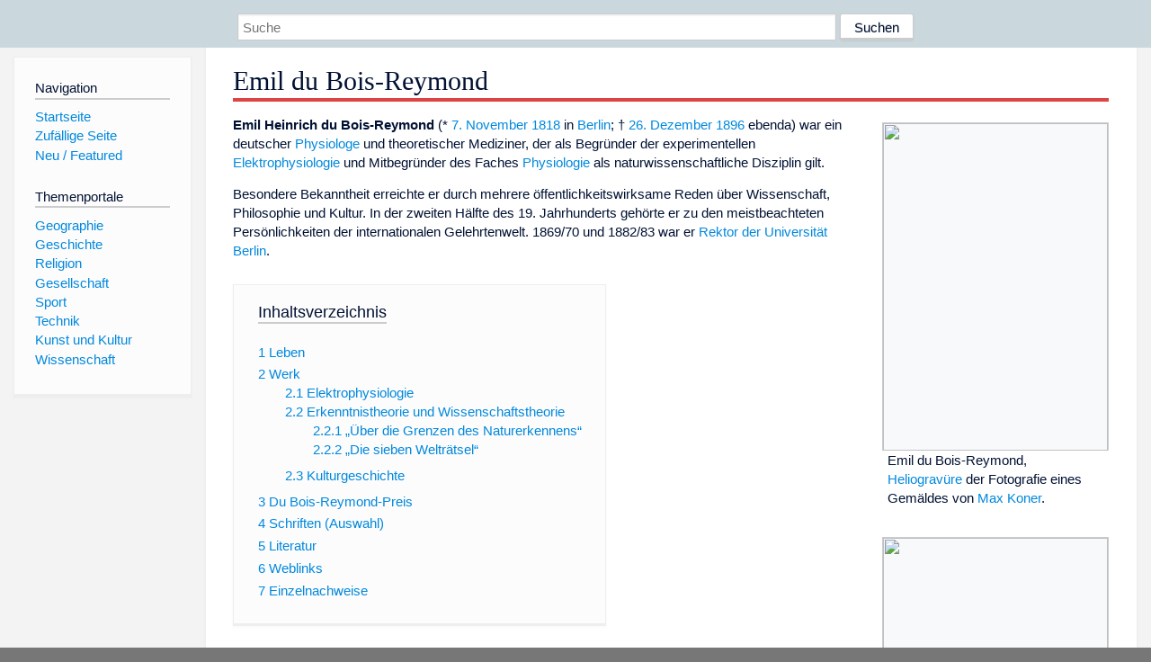

--- FILE ---
content_type: text/html; charset=utf-8
request_url: https://dewiki.de/Lexikon/Emil_du_Bois-Reymond
body_size: 25582
content:


<!DOCTYPE html>
<html lang="de-DE">
<head>
<!-- <script async src="https://pagead2.googlesyndication.com/pagead/js/adsbygoogle.js?client=ca-pub-6036180823540385" crossorigin="anonymous"></script> -->    <meta charset="utf-8" />
    <meta name="viewport" content="width=device-width, initial-scale=1.0" />
    <meta property="og:type" content="website" />
    <meta property="og:site_name" content="DeWiki" />
    
    
        <link rel="stylesheet" href="/css/site.min.css" />
    
        <link rel="canonical" href="https://dewiki.de/Lexikon/Emil_du_Bois-Reymond" />
    <title>DeWiki &gt; Emil du Bois-Reymond</title>
<style>
    .sidebar-right-ad, #mw-related-navigation { display: none; }
    @media screen and (min-width: 1350px) {
        .sidebar-right-ad, #mw-related-navigation {
            display: inline;
        }
    }
    .imagesTable {
        display: table;
        width: 100%;
        border-spacing: 3px
    }

    .imagesTableRow {
        display: table-row
    }

    .imagesTableCell {
        display: table-cell;
        padding: 5px;
        vertical-align: middle
    }

    .imagesTableBody {
        display: table-row-group
    }
.google-revocation-link-placeholder {min-height:600px;}
figure[typeof~="mw:File/Thumb"] > figcaption, figure[typeof~="mw:File/Frame"] > figcaption {display:table-caption;caption-side:bottom;line-height:1.4em;word-break:break-word;text-align:left;padding:0 6px 6px 6px;}
figure[typeof~="mw:File/Thumb"], figure[typeof~="mw:File/Frame"] {display: table;text-align:center;border-collapse:collapse;line-height:0;margin:0.5em 0 1.3em 1.4em;clear:right;float:right;}
figure[typeof~="mw:File/Thumb"], figure[typeof~="mw:File/Frame"] {border: 1px solid #c8ccd1;border-bottom-width: 1px;border-bottom-style: solid;border-bottom-color: rgb(200, 204, 209);border-bottom:0; background-color:#f8f9fa;}

/* desktop-billboard-atf */
@media (min-width: 992px) {
.r89-desktop-billboard-atf {
min-height: 250px;
margin-top: 20px;
margin-bottom: 20px
}
}
/* desktop-billboard-btf */
@media (min-width: 992px) {
.r89-desktop-billboard-btf {
min-height: 250px;
margin-top: 20px;
margin-bottom: 20px
}
}
/* desktop-incontent */
@media (min-width: 992px) {
.r89-desktop-InContent {
min-height: 90px;
margin-top: 20px;
margin-bottom: 20px
}
}
/* mobile-billboard-top */
@media (max-width: 991px) {
.r89-mobile-billboard-top {
min-height: 280px;
margin-top: 20px;
margin-bottom: 20px
}
}
#r89-mobile-billboard-top-home-0-wrapper {
  min-height: 280px !important;
}
/* mobile-rectangle-infinite */
@media (max-width: 991px) {
.r89-mobile-rectangle-infinite {
min-height: 250px;
margin-top: 20px;
margin-bottom: 20px
}
}
/* mobile-rectangle-low */
@media (max-width: 991px) {
.r89-mobile-rectangle-low {
min-height: 250px;
margin-top: 20px;
margin-bottom: 20px
}
}
/* mobile-rectangle-mid */
@media (max-width: 991px) {
.r89-mobile-rectangle-mid {
min-height: 250px;
margin-top: 20px;
margin-bottom: 20px
}
}
/* mobile-rectangle-mid-300x600 */
@media (max-width: 991px) {
.r89-Mobile-Rectangle-Mid-300x600 {
min-height: 600px;
margin-top: 20px;
margin-bottom: 20px
}
}
.urhhinw {font-size: 0.6rem;font-style: italic;display: block;text-align: right;background-color: #ffffff80;line-height: 0.9;}</style>
</head>
<body class="sitedir-ltr">
    
    <div id="mw-wrapper">
        <div id="mw-header-container" style="background: #cad7dd; min-height: 3.5em">
            <div id="mw-header">
                <div id="p-search" style="margin-left:auto;margin-right:auto;text-align:center;max-width:1024px;">
                    <form method="get" action="/Suche">
                        <input style="width:65%" name="q" type="text" placeholder="Suche" />
                        <input style="max-width:25%" type="submit" value="Suchen" />
                    </form>
                </div>
            </div>
        </div>
        <div id="mw-content-container">
            <div id="mw-content-block" class="ts-inner">
                <div id="mw-site-navigation">
                    <div id="site-navigation" class="sidebar-chunk">
                        <h2><span>Navigation</span><div class="pokey"></div></h2>
                        <div class="sidebar-inner">
                            <div role="navigation" id="p-navigation">
 <h3>Navigation</h3>
 <div>
  <ul>
   <li><a href="/" title="Startseite" accesskey="z" ><span>Startseite</span></a></li>
   <li><a href="/Special/Random" title="Zufällige Seite" accesskey="z" rel="nofollow"><span>Zufällige Seite</span></a></li>
  <li><a href="/Artikel/Featured">Neu / Featured</a></li>
  </ul>
 </div>
</div>
<div role="navigation" id="p-themenportale">
 <h3>Themenportale</h3>
 <div>
  <ul>
   <li><a href="/Lexikon/Portal:Geographie" title="Geographie-Portal"><span>Geographie</span></a></li>
   <li><a href="/Lexikon/Portal:Geschichte" title="Geschichte-Portal"><span>Geschichte</span></a></li>
   <li><a href="/Lexikon/Portal:Religion" title="Religion-Portal"><span>Religion</span></a></li>
   <li><a href="/Lexikon/Portal:Gesellschaft" title="Gesellschaft-Portal"><span>Gesellschaft</span></a></li>
   <li><a href="/Lexikon/Portal:Sport" title="Sport-Portal"><span>Sport</span></a></li>
   <li><a href="/Lexikon/Portal:Technik" title= "Technik-Portal"><span>Technik</span></a></li>
   <li><a href="/Lexikon/Portal:Kunst_und_Kultur" title="Kunst-und-Kultur-Portal"><span>Kunst und Kultur</span></a></li>
   <li><a href="/Lexikon/Portal:Wissenschaft" title="Wissenschafts-Portal"><span>Wissenschaft</span></a></ li >
  </ul>
 </div>
</div>
                        </div>
                    </div>
                </div>
                <div id="mw-related-navigation" style="padding-left: 0em;position: sticky;top: 4em;">
<!--<div class="sidebar-right-ad">
 <ins class="adsbygoogle" id="sidebaradwithcookieconsent"
  style="display:block"
  data-ad-client="ca-pub-6036180823540385"
  data-ad-slot="5493494242"
  data-ad-format="auto"
  data-full-width-responsive="true"></ins>
 <script>
 (adsbygoogle = window.adsbygoogle || []).push({ });
 </script>  
</div>-->                </div>
                <div id="mw-content">
                    <div id="content" class="mw-body" role="main">
                        

<div>
    <!-- google_ad_section_start -->
    <h1 id="firstHeading" class="firstHeading"><span class="mw-page-title-main">Emil du Bois-Reymond</span></h1>

<!--<script src="https://tags.refinery89.com/dewikide.js" async></script>
<ins class="adsbygoogle" id="firstadwithcookieconsent"
 style="display:block;height:280px;"
 data-ad-client="ca-pub-6036180823540385"
 data-ad-slot="9334668697"
 data-ad-format="auto"
 data-full-width-responsive="true"></ins> -->
<!-- <script>
 (adsbygoogle = window.adsbygoogle || []).push({ });
</script>
<div class="r89-desktop-billboard-atf"></div>-->

    <div class="mw-content-ltr mw-parser-output" lang=de dir=ltr><figure class=mw-default-size typeof=mw:File/Thumb><a href=/Media/Datei:Bois-Reymond.jpg><img src=//upload.wikimedia.org/wikipedia/commons/thumb/c/cb/Bois-Reymond.jpg/250px-Bois-Reymond.jpg decoding=async width=250 height=364 class=mw-file-element srcset="//upload.wikimedia.org/wikipedia/commons/thumb/c/cb/Bois-Reymond.jpg/500px-Bois-Reymond.jpg 1.5x" data-file-width=976 data-file-height=1421></a><figcaption>Emil du Bois-Reymond, <a href=/Lexikon/Heliograv%c3%bcre title=Heliogravüre>Heliogravüre</a> der Fotografie eines Gemäldes von <a href=/Lexikon/Max_Koner title="Max Koner">Max Koner</a>.</figcaption></figure><figure class=mw-default-size typeof=mw:File/Thumb><a href=/Media/Datei:Emil_DuBois-Reymond_BNF_Gallica.jpg><img src=//upload.wikimedia.org/wikipedia/commons/thumb/c/c0/Emil_DuBois-Reymond_BNF_Gallica.jpg/250px-Emil_DuBois-Reymond_BNF_Gallica.jpg decoding=async width=250 height=373 class=mw-file-element srcset="//upload.wikimedia.org/wikipedia/commons/thumb/c/c0/Emil_DuBois-Reymond_BNF_Gallica.jpg/500px-Emil_DuBois-Reymond_BNF_Gallica.jpg 1.5x" data-file-width=1096 data-file-height=1634></a><figcaption>Emil du Bois-Reymond, um 1870</figcaption></figure><p><b>Emil Heinrich du Bois-Reymond</b> (* <a href=/Lexikon/7._November title="7. November">7. November</a> <a href=/Lexikon/1818 title=1818>1818</a> in <a href=/Lexikon/Berlin title=Berlin>Berlin</a>; † <a href=/Lexikon/26._Dezember title="26. Dezember">26. Dezember</a> <a href=/Lexikon/1896 title=1896>1896</a> ebenda) war ein deutscher <a href=/Lexikon/Physiologe class=mw-redirect title=Physiologe>Physiologe</a> und theoretischer Mediziner, der als Begründer der experimentellen <a href=/Lexikon/Elektrophysiologie title=Elektrophysiologie>Elektrophysiologie</a> und Mitbegründer des Faches <a href=/Lexikon/Physiologie title=Physiologie>Physiologie</a> als naturwissenschaftliche Disziplin gilt.<p>Besondere Bekanntheit erreichte er durch mehrere öffentlichkeitswirksame Reden über Wissenschaft, Philosophie und Kultur. In der zweiten Hälfte des 19. Jahrhunderts gehörte er zu den meistbeachteten Persönlichkeiten der internationalen Gelehrtenwelt. 1869/70 und 1882/83 war er <a href=/Lexikon/Liste_der_Rektoren_der_Friedrich-Wilhelms-Universit%c3%a4t_Berlin title="Liste der Rektoren der Friedrich-Wilhelms-Universität Berlin">Rektor der Universität Berlin</a>.<div id=toc class=toc role=navigation aria-labelledby=mw-toc-heading><input type=checkbox role=button id=toctogglecheckbox class=toctogglecheckbox style=display:none><div class=toctitle lang=de dir=ltr><h2 id=mw-toc-heading>Inhaltsverzeichnis</h2><span class=toctogglespan><label class=toctogglelabel for=toctogglecheckbox></label></span></div><ul><li class="toclevel-1 tocsection-1"><a href=#Leben><span class=tocnumber>1</span> <span class=toctext>Leben</span></a><li class="toclevel-1 tocsection-2"><a href=#Werk><span class=tocnumber>2</span> <span class=toctext>Werk</span></a><ul><li class="toclevel-2 tocsection-3"><a href=#Elektrophysiologie><span class=tocnumber>2.1</span> <span class=toctext>Elektrophysiologie</span></a><li class="toclevel-2 tocsection-4"><a href=#Erkenntnistheorie_und_Wissenschaftstheorie><span class=tocnumber>2.2</span> <span class=toctext>Erkenntnistheorie und Wissenschaftstheorie</span></a><ul><li class="toclevel-3 tocsection-5"><a href=#„Über_die_Grenzen_des_Naturerkennens“><span class=tocnumber>2.2.1</span> <span class=toctext>„Über die Grenzen des Naturerkennens“</span></a><li class="toclevel-3 tocsection-6"><a href=#„Die_sieben_Welträtsel“><span class=tocnumber>2.2.2</span> <span class=toctext>„Die sieben Welträtsel“</span></a></ul><li class="toclevel-2 tocsection-7"><a href=#Kulturgeschichte><span class=tocnumber>2.3</span> <span class=toctext>Kulturgeschichte</span></a></ul><li class="toclevel-1 tocsection-8"><a href=#Du_Bois-Reymond-Preis><span class=tocnumber>3</span> <span class=toctext>Du Bois-Reymond-Preis</span></a><li class="toclevel-1 tocsection-9"><a href=#Schriften_(Auswahl)><span class=tocnumber>4</span> <span class=toctext>Schriften (Auswahl)</span></a><li class="toclevel-1 tocsection-10"><a href=#Literatur><span class=tocnumber>5</span> <span class=toctext>Literatur</span></a><li class="toclevel-1 tocsection-11"><a href=#Weblinks><span class=tocnumber>6</span> <span class=toctext>Weblinks</span></a><li class="toclevel-1 tocsection-12"><a href=#Einzelnachweise><span class=tocnumber>7</span> <span class=toctext>Einzelnachweise</span></a></ul></div><div class="mw-heading mw-heading2"><h2 id=Leben>Leben</h2></div><p>Emil du Bois-Reymond gehörte einer angesehenen <a href=/Lexikon/Hugenotten_in_Berlin title="Hugenotten in Berlin">Hugenottenfamilie</a> an. Sein Vater, Félix Henri du Bois-Reymond (1782–1865), stammte aus <a href=/Lexikon/Saint-Sulpice_NE title="Saint-Sulpice NE">St.&#160;Sulpice</a> bei <a href=/Lexikon/Neuch%c3%a2tel_(Stadt) class=mw-redirect title="Neuchâtel (Stadt)">Neuchâtel</a> im <a href=/Lexikon/Kanton_Neuenburg title="Kanton Neuenburg">Fürstentum Neuenburg</a>, das zu dieser Zeit preußisches Staatsgebiet war. In Berlin hatte er sich zum Regierungsrat und Abteilungsleiter im preußischen Außenministerium hochgearbeitet. Die Familie seiner Mutter, Minette Henry (1798–1864), gehörte zu den ältesten und angesehensten hugenottischen Familien in Berlin. Ihr Großvater <a href=/Lexikon/Daniel_Chodowiecki title="Daniel Chodowiecki">Daniel Chodowiecki</a> war Vorsitzender der <a href=/Lexikon/Preu%c3%9fische_Akademie_der_K%c3%bcnste title="Preußische Akademie der Künste">Akademie der Künste</a> zu Berlin, ihre Mutter <a href=/Lexikon/Susanne_Henry title="Susanne Henry">Suzanne Henry-Chodowiecka</a> war Malerin und ihr Vater Jean Henry (1761–1831) langjähriger Direktor der Kunstkammer und Bibliothekar des preußischen Königshauses. Der jüngere Bruder von Emil du Bois-Reymond war der Mathematiker <a href=/Lexikon/Paul_du_Bois-Reymond title="Paul du Bois-Reymond">Paul du Bois-Reymond</a>.<p>Emil Du Bois-Reymond erhielt 1837 die Hochschulreife am Berliner <a href=/Lexikon/Franz%c3%b6sisches_Gymnasium_Berlin title="Französisches Gymnasium Berlin">Französischen Gymnasium</a>. Daraufhin widmete er sich in Berlin und Bonn dem Studium der <a href=/Lexikon/Theologie title=Theologie>Theologie</a>, <a href=/Lexikon/Naturphilosophie title=Naturphilosophie>Naturphilosophie</a>, und exakten Naturwissenschaften.<sup id=cite_ref-1 class=reference><a href=#cite_note-1><span class=cite-bracket>&#91;</span>1<span class=cite-bracket>&#93;</span></a></sup> In Berlin trat er mit dem <a href=/Lexikon/Anatomie title=Anatomie>Anatomen</a> und Physiologen <a href=/Lexikon/Johannes_Peter_M%c3%bcller class=mw-redirect title="Johannes Peter Müller">Johannes Müller</a> (1801–1858) in Kontakt. Im Jahr 1839 begann du Bois-Reymond ein Medizinstudium. Zur „tierischen Elektrizität“ kam er 1841, nachdem ihm sein Doktorvater <a href=/Lexikon/Johannes_M%c3%bcller_(Mediziner) title="Johannes Müller (Mediziner)">Johannes Müller</a> (1801–1858) auf eine Abhandlung aufmerksam gemacht hatte. Die 1842 beginnende Auseinandersetzung mit den tierelektrischen Erscheinungen<sup id=cite_ref-2 class=reference><a href=#cite_note-2><span class=cite-bracket>&#91;</span>2<span class=cite-bracket>&#93;</span></a></sup> war zugleich, auch bedingt durch seinen Doktorvater, damit verbunden, dass sich du Bois-Reymond sehr konsequent die gründliche Experimentalarbeit als Forschungs- und Erkenntnismethode aneignete und sie zunehmend sicherer beherrschte. <a href=/Lexikon/Promotion_(Doktor) title="Promotion (Doktor)">Promoviert</a> wurde er 1843 mit einer Schrift über die Auffassungen der Griechen und Römer über <a href=/Lexikon/Elektrische_Orientierung title="Elektrische Orientierung">elektrische Fische</a>.<p>1845 gehörte er gemeinsam mit <a href=/Lexikon/Ernst_Wilhelm_von_Br%c3%bccke title="Ernst Wilhelm von Brücke">Ernst Wilhelm von Brücke</a> zu den Gründern der <a href=/Lexikon/Deutsche_Physikalische_Gesellschaft title="Deutsche Physikalische Gesellschaft">Physikalischen Gesellschaft zu Berlin</a>. Ein Jahr später <a href=/Lexikon/Habilitation title=Habilitation>habilitierte</a> sich du Bois-Reymond mit der Arbeit <i>Über die saure Reaktion der Muskelsubstanz nach ihrem Tode</i>. Zwischen 1848 und 1884 veröffentlichte er die beiden Bände seines Hauptwerkes <i>Untersuchungen über tierische Elektrizität</i>, getrennt in mehrere Teile.<sup id=cite_ref-3 class=reference><a href=#cite_note-3><span class=cite-bracket>&#91;</span>3<span class=cite-bracket>&#93;</span></a></sup><p>Er wurde 1849 Assistent am Berliner Anatomischen Museum und zusätzlich Dozent für Anatomie an der Berliner Akademie der Künste. 1851 erfolgte die Wahl zum ordentlichen Mitglied der <a href=/Lexikon/K%c3%b6niglich_Preu%c3%9fische_Akademie_der_Wissenschaften class=mw-redirect title="Königlich Preußische Akademie der Wissenschaften">Königlich Preußischen Akademie der Wissenschaften</a> zu Berlin, deren Sekretär ihrer mathematisch-naturwissenschaftlichen Klasse er von 1867 bis zu seinem Tod war.<sup id=cite_ref-4 class=reference><a href=#cite_note-4><span class=cite-bracket>&#91;</span>4<span class=cite-bracket>&#93;</span></a></sup> Ab 1853 war er korrespondierendes Mitglied der <a href=/Lexikon/Accademia_dei_Lincei class=mw-redirect title="Accademia dei Lincei">Accademia dei Lincei</a> in Rom. Im Jahre 1855 erhielt er eine außerordentliche Professur für Physiologie an der Universität Berlin und wurde 1858 Nachfolger Müllers auf dem Lehrstuhl für Physiologie und als Direktor des Physiologischen Instituts an der <a href=/Lexikon/Humboldt-Universit%c3%a4t_zu_Berlin title="Humboldt-Universität zu Berlin">Universität Berlin</a>. In dieser Eigenschaft wurde er Gutachter im Rahmen des <i><a href=/Lexikon/Barrenstreit title=Barrenstreit>Barrenstreits</a></i>. Hierbei ging es um die Frage, ob die Schwedische Gymnastik nach Ling oder das Deutsche Turnen nach Jahn für die Vorbereitung zum preußischen Soldaten vorzuziehen sei. Du Bois-Reymond entschied sich für das Deutsche Turnen, da Barrenübungen den Brustkorb erweitern und somit für die Ausdauerleistung vorzuziehen seien.<sup id=cite_ref-5 class=reference><a href=#cite_note-5><span class=cite-bracket>&#91;</span>5<span class=cite-bracket>&#93;</span></a></sup><p>In seinen Funktionen als Rektor der Universität Berlin und als Präsident der Preußischen Akademie der Wissenschaften positionierte er sich 1870 in einer Rede, dass die Indienstnahme der Wissenschaft durch die Staatsführung gerechtfertigt sei: „Nun wohl, die Berliner Universität, dem Palaste des Königs gegenüber einquartirt, ist durch ihre Stiftungsurkunde das geistige Leibregiment des Hauses Hohenzollern.“ (Zitiert nach der englischen Ausgabe: A Speech on German War, London, 1870, S. 31.) In seiner Schrift „Omnipotent Government“ von 1944 kritisierte der bedeutende liberale Gelehrte und Nationalökonom <a href=/Lexikon/Ludwig_von_Mises title="Ludwig von Mises">Ludwig von Mises</a> diese Unterwerfung der freien Wissenschaft unter die Machtinteressen des Staates mit den Worten: „Lassen wir das Beispiel Deutschlands eine Warnung für uns sein. Deutsche Kultur war an dem Tag des Jahres 1870 dem Untergang geweiht ... Wo die Universitäten zur Leibgarde werden und die Gelehrten begierig sind, sich selbst in eine „wissenschaftliche Front“ einzureihen, sind die Tore für den Einfall der Barbarei weit geöffnet.“<sup id=cite_ref-6 class=reference><a href=#cite_note-6><span class=cite-bracket>&#91;</span>6<span class=cite-bracket>&#93;</span></a></sup><p>Im Jahr 1872 hielt du Bois-Reymond seine berühmte Akademierede „Über die Grenzen des Naturerkennens“ vor der 45. Versammlung deutscher Naturforscher und Ärzte in Leipzig („<a href=/Lexikon/Ignoramus_et_ignorabimus title="Ignoramus et ignorabimus">Ignoramus et ignorabimus</a>“). 1869 gehörte er zu den Gründungsmitgliedern der <a href=/Lexikon/Berliner_Gesellschaft_f%c3%bcr_Anthropologie%2c_Ethnologie_und_Urgeschichte title="Berliner Gesellschaft für Anthropologie, Ethnologie und Urgeschichte">Berliner Gesellschaft für Anthropologie, Ethnologie und Urgeschichte</a>. Für seine wissenschaftlichen Leistungen wurde er am 24. Januar 1877 in den preußischen Orden <a href=/Lexikon/Pour_le_M%c3%a9rite#Pour_le_M%c3%a9rite_f%c3%bcr_Wissenschaften_und_K%c3%bcnste title="Pour le Mérite">Pour le Mérite für Wissenschaften und Künste</a> aufgenommen.<sup id=cite_ref-7 class=reference><a href=#cite_note-7><span class=cite-bracket>&#91;</span>7<span class=cite-bracket>&#93;</span></a></sup><p>Ab 1877 leitete du Bois-Reymond ein eigenes Physiologisches Institut,<sup id=cite_ref-8 class=reference><a href=#cite_note-8><span class=cite-bracket>&#91;</span>8<span class=cite-bracket>&#93;</span></a></sup> das mit den Abteilungen für „physikalische, chemische, vivisektorische und mikroskopisch-biologische Arbeiten“ im von ihm selbst entworfenen Neubau ausgestattet war.<sup id=cite_ref-9 class=reference><a href=#cite_note-9><span class=cite-bracket>&#91;</span>9<span class=cite-bracket>&#93;</span></a></sup><p>Die <a href=/Lexikon/K%c3%b6niglich_Niederl%c3%a4ndische_Akademie_der_Wissenschaften title="Königlich Niederländische Akademie der Wissenschaften">Königlich Niederländische Akademie der Wissenschaften</a> nahm ihn 1883 als auswärtiges Mitglied auf. Im Jahr 1886 wurde du Bois-Reymond in die <a href=/Lexikon/American_Academy_of_Arts_and_Sciences title="American Academy of Arts and Sciences">American Academy of Arts and Sciences</a> gewählt,<sup id=cite_ref-10 class=reference><a href=#cite_note-10><span class=cite-bracket>&#91;</span>10<span class=cite-bracket>&#93;</span></a></sup> seit Dezember 1889 war er assoziiertes Mitglied der <a href=/Lexikon/Acad%c3%a9mie_royale_des_Sciences%2c_des_Lettres_et_des_Beaux-Arts_de_Belgique title="Académie royale des Sciences, des Lettres et des Beaux-Arts de Belgique">Königlichen Akademie von Belgien</a><sup id=cite_ref-11 class=reference><a href=#cite_note-11><span class=cite-bracket>&#91;</span>11<span class=cite-bracket>&#93;</span></a></sup> und seit 1892 Mitglied der <a href=/Lexikon/National_Academy_of_Sciences title="National Academy of Sciences">National Academy of Sciences</a>.<p>Estelle du Bois-Reymond (1865–1955) war seine Tochter.<div class="mw-heading mw-heading2"><h2 id=Werk>Werk</h2></div><figure class=mw-default-size typeof=mw:File/Thumb><a href=/Media/Datei:Gedenktafel_Dorotheenstr_96_(Mitte)_Emil_Heinrich_Du_Bois-Reymond.jpg><img src=//upload.wikimedia.org/wikipedia/commons/thumb/a/a4/Gedenktafel_Dorotheenstr_96_%28Mitte%29_Emil_Heinrich_Du_Bois-Reymond.jpg/250px-Gedenktafel_Dorotheenstr_96_%28Mitte%29_Emil_Heinrich_Du_Bois-Reymond.jpg decoding=async width=250 height=128 class=mw-file-element srcset="//upload.wikimedia.org/wikipedia/commons/thumb/a/a4/Gedenktafel_Dorotheenstr_96_%28Mitte%29_Emil_Heinrich_Du_Bois-Reymond.jpg/500px-Gedenktafel_Dorotheenstr_96_%28Mitte%29_Emil_Heinrich_Du_Bois-Reymond.jpg 1.5x" data-file-width=3735 data-file-height=1906></a><figcaption><a href=/Lexikon/Gedenktafel title=Gedenktafel>Gedenktafel</a> am Haus, Dorotheenstraße 96, in <a href=/Lexikon/Berlin-Mitte title=Berlin-Mitte>Berlin-Mitte</a></figcaption></figure><div class="mw-heading mw-heading3"><h3 id=Elektrophysiologie>Elektrophysiologie</h3></div><p>Du Bois-Reymond entwickelte, konstruierte und verfeinerte mehrere wissenschaftliche Instrumente wie das <a href=/Lexikon/Galvanometer title=Galvanometer>Galvanometer</a>, das Schlitteninduktorium<sup id=cite_ref-12 class=reference><a href=#cite_note-12><span class=cite-bracket>&#91;</span>12<span class=cite-bracket>&#93;</span></a></sup> und die nicht-polarisierbare Elektroden<sup id=cite_ref-13 class=reference><a href=#cite_note-13><span class=cite-bracket>&#91;</span>13<span class=cite-bracket>&#93;</span></a></sup> (die sogenannte „Tonstiefel“) als Laborhilfsmittel. Spätestens 1842 gelang ihm der Nachweis der „tierischen Elektrizität“. Sein Hauptverdienst liegt in der jahrelangen akribischen Arbeit, die sich durch beständige Exaktheit in den Messungen und einen großen Erfindungsreichtum und Geschick in der Konstruktion der Messgeräte ausdrückte. Du Bois-Reymonds Forschungen führten so mit dem <a href=/Lexikon/Elektrokardiogramm title=Elektrokardiogramm>Elektrokardiogramm</a>, dem <a href=/Lexikon/Elektroenzephalogramm class=mw-redirect title=Elektroenzephalogramm>Elektroenzephalogramm</a> und dem <a href=/Lexikon/Elektromyografie title=Elektromyografie>Elektromyogramm</a> zu einem Spezialzweig der <span>medizinischen Diagnostik</span>.<div class="mw-heading mw-heading3"><h3 id=Erkenntnistheorie_und_Wissenschaftstheorie>Erkenntnistheorie und Wissenschaftstheorie</h3></div><p>Schon in den 1840er Jahren formulierte du Bois-Reymond die Eckpunkte seiner wissenschaftlichen Methodik. Zusammen mit seinen Freunden und Kollegen <a href=/Lexikon/Ernst_Wilhelm_von_Br%c3%bccke title="Ernst Wilhelm von Brücke">Ernst Wilhelm von Brücke</a>, <a href=/Lexikon/Hermann_von_Helmholtz title="Hermann von Helmholtz">Hermann Helmholtz</a><sup id=cite_ref-14 class=reference><a href=#cite_note-14><span class=cite-bracket>&#91;</span>14<span class=cite-bracket>&#93;</span></a></sup> und <a href=/Lexikon/Carl_Ludwig_(Mediziner) title="Carl Ludwig (Mediziner)">Carl Ludwig</a><sup id=cite_ref-15 class=reference><a href=#cite_note-15><span class=cite-bracket>&#91;</span>15<span class=cite-bracket>&#93;</span></a></sup> vertrat er deutlich anti-<a href=/Lexikon/Vitalismus title=Vitalismus>vitalistische</a> und <a href=/Lexikon/Materialismus title=Materialismus>materialistisch</a>-mechanistische Positionen. Damit setzte er einen wichtigen Grenzpunkt auch für spätere wissenschaftlichen Herangehensweisen seiner Arbeit. Du Bois-Reymond war auch ein engagierter Verfechter des <a href=/Lexikon/Darwinismus title=Darwinismus>Darwinismus</a>.<sup id=cite_ref-16 class=reference><a href=#cite_note-16><span class=cite-bracket>&#91;</span>16<span class=cite-bracket>&#93;</span></a></sup> Mit seiner „Molekeltheorie“ entwickelte du Bois-Reymond dementsprechend eine rein physikalisch-mechanistische Theorie zur Erklärung elektrophysiologischer Messungen.<p>Mit dem Kreis um die aus dem anatomisch-physiologischen Institut von Johannes Müller in Berlin hervorgegangenen Physiologen Brücke und Helmholtz sowie dem um 1848 dazugestoßenen Ludwig gehörte er ab 1847 zu den Begründern der modernen Physiologie als naturwissenschaftliche Disziplin.<sup id=cite_ref-17 class=reference><a href=#cite_note-17><span class=cite-bracket>&#91;</span>17<span class=cite-bracket>&#93;</span></a></sup><sup id=cite_ref-18 class=reference><a href=#cite_note-18><span class=cite-bracket>&#91;</span>18<span class=cite-bracket>&#93;</span></a></sup><div class="mw-heading mw-heading4"><h4 id=„Über_die_Grenzen_des_Naturerkennens“><span id=.E2.80.9E.C3.9Cber_die_Grenzen_des_Naturerkennens.E2.80.9C></span>„Über die Grenzen des Naturerkennens“</h4></div><p>Angeregt durch Fragestellungen und Forschungsergebnisse auf dem Gebiet der zeitgenössischen Hirnforschung hielt Emil du Bois-Reymond 1872 eine Rede „Über die Grenzen des Naturerkennens“. Darin thematisierte er erkenntnistheoretische Probleme im Zusammenhang mit dem <a href=/Lexikon/Bewusstsein title=Bewusstsein>Bewusstsein</a> (gemeint ist damit im Wesentlichen das „phänomenale Bewusstsein“ als qualitative Erfahrung, also die „<a href=/Lexikon/Qualia title=Qualia>Qualia</a>“<sup id=cite_ref-19 class=reference><a href=#cite_note-19><span class=cite-bracket>&#91;</span>19<span class=cite-bracket>&#93;</span></a></sup>) und dem freien Willen. In dieser Rede vor der 45.&#160;Versammlung der „Gesellschaft Deutscher Naturforscher und Ärzte“ in Leipzig fällt auch der berühmte Ausspruch „<a href=/Lexikon/Ignoramus_et_ignorabimus title="Ignoramus et ignorabimus">Ignoramus et ignorabimus</a>“ (lat. „Wir wissen es nicht und wir werden es niemals wissen“), der eine andauernde heftige Debatte über die Grenzen des Naturerkennens auslöste, die als „Ignorabimus-Streit“ bekannt ist. Emil du Bois-Reymond galt zu jener Zeit als ein wissenschaftlicher Wortführer in Deutschland und auch auf internationaler Ebene. Seine Thesen erhielten so eine besondere Aufmerksamkeit, obwohl sie inhaltlich wenig Neues boten und schon seit der Antike in der <a href=/Lexikon/Philosophie_des_Geistes title="Philosophie des Geistes">Philosophie des Geistes</a> diskutiert werden.<p>„Naturerkenntnis“ setzt du Bois-Reymond mit der naturwissenschaftlichen Methodik gleich und diese wiederum mit der mechanistischen Physik seiner Zeit. Die namensgebenden Schlussworte lauteten:<div class=Vorlage_Zitat style="margin:1em 40px"><div style="margin:1em 0"><blockquote style=margin:0><p>„Gegenüber den Rätseln der Körperwelt ist der Naturforscher längst gewöhnt, mit männlicher Entsagung sein „Ignoramus“ auszusprechen. Im Rückblick auf die durchlaufene siegreiche Bahn trägt ihn dabei das stille Bewußtsein, daß, wo er jetzt nicht weiß, er wenigstens unter Umständen wissen könnte, und dereinst vielleicht wissen wird. Gegenüber dem Rätsel aber, was Materie und Kraft seien, und wie sie zu denken vermögen, muß er ein für allemal zu dem viel schwerer abzugebenden Wahrspruch sich entschließen: „Ignorabimus“.“</blockquote></div><div class=cite style="margin:-1em 0 1em 1em">– <cite style=font-style:normal>Emil du Bois-Reymond: <i>Über die Grenzen des Naturerkennens</i>. (zuerst 1872); hier zitiert nach <i>Reden von Emil du Bois-Reymond in zwei Bänden. Erster Band.</i> 2. vervollständigte Auflage, hrsg. von Estelle du Bois-Reymond. Veit, Leipzig 1912, S. 441–473, hier S. 464.</cite></div></div><p>Du Bois-Reymond bezweifelte in dieser Rede, dass die ontologischen Fragen nach dem Wesen der Grundbegriffe der Mechanik, Materie und Kraft, aber auch von Bewusstsein jemals wissenschaftlich geklärt werden können. Mit dieser <a href=/Lexikon/Skeptizismus title=Skeptizismus>skeptizistischen</a> Haltung trat er der damals unter Wissenschaftlern verbreiteten Vorstellung entgegen, eine positivistische und materialistisch-darwinistischen Weltanschauung könne ein vollständiges Weltbild begründen, aus dem sich eine <a href=/Lexikon/Ethik title=Ethik>Ethik</a> ableiten lasse. Zugleich bekräftigte du Bois-Reymond aber auch den Wert der Naturwissenschaft und die Möglichkeiten eines Erkenntnisgewinnes <i>innerhalb</i> ihrer Grenzen. Sein Hauptargument ist die Kritik an einem mechanistischen bzw. physikalistischen <a href=/Lexikon/Reduktionismus title=Reduktionismus>Reduktionismus</a>, der zwingend aus der naturwissenschaftlichen Arbeitsweise hervorgehe, aber das <a href=/Lexikon/Qualia title=Qualia>Qualia</a>-Problem niemals lösen könne. Das „Wissen“ im Rahmen eines reduktionistischen Mechanismus ist nach du Bois-Reymond somit auch immer ebenso beschränkt wie die grundlegenden Möglichkeiten dieses Welterklärungsansatzes selbst.<sup id=cite_ref-20 class=reference><a href=#cite_note-20><span class=cite-bracket>&#91;</span>20<span class=cite-bracket>&#93;</span></a></sup><p>Du Bois-Reymonds Hauptanliegen in dieser Debatte war die Etablierung eines „epistemologischen Waffenstillstandes“ zwischen Wissenschaft, Religion und Philosophie. Insofern war diese Rede keine Abkehr vom reduktionistischen Physikalismus, den er jahrelang vehement vertrat, sondern lediglich eine Kritik an dem „Wahrheitsmonopol der Mechanik“.<sup id=cite_ref-21 class=reference><a href=#cite_note-21><span class=cite-bracket>&#91;</span>21<span class=cite-bracket>&#93;</span></a></sup> Eine weitere Kontroverse tat sich in diesem Zusammenhang mit Ernst Haeckel auf, dessen ausgreifende, naturwissenschaftlich begründete Weltanschauungsansprüche und Goetheverehrung du Bois-Reymonds 1882 unter dem Motto <i>Goethe und kein Ende</i><sup id=cite_ref-22 class=reference><a href=#cite_note-22><span class=cite-bracket>&#91;</span>22<span class=cite-bracket>&#93;</span></a></sup> scharf attackierte und sich damit neben seinen Berliner Kollegen <a href=/Lexikon/Rudolf_Virchow title="Rudolf Virchow">Rudolf Virchow</a>, der seit Jahren Haeckel kritisiert hatte, stellte.<sup id=cite_ref-23 class=reference><a href=#cite_note-23><span class=cite-bracket>&#91;</span>23<span class=cite-bracket>&#93;</span></a></sup><sup id=cite_ref-24 class=reference><a href=#cite_note-24><span class=cite-bracket>&#91;</span>24<span class=cite-bracket>&#93;</span></a></sup> Haeckel popularisierte seine Anschauung unter anderem in <a href=/Lexikon/Die_Weltr%c3%a4tsel title="Die Welträtsel">Die Welträtsel</a>.<p>Kritik am „Ignorabimus“ formulierten im 20. Jahrhundert insbesondere der Mathematiker <a href=/Lexikon/David_Hilbert title="David Hilbert">David Hilbert</a>, der Physiker <a href=/Lexikon/Ernst_Mach title="Ernst Mach">Ernst Mach</a> und der <a href=/Lexikon/Wiener_Kreis title="Wiener Kreis">Wiener Kreis</a>.<div class="mw-heading mw-heading4"><h4 id=„Die_sieben_Welträtsel“><span id=.E2.80.9EDie_sieben_Weltr.C3.A4tsel.E2.80.9C></span>„Die sieben Welträtsel“</h4></div><p>Acht Jahre später griff du Bois-Reymond die heftige Diskussion mit einer weiteren Rede „Die sieben Welträtsel“ auf, in der er die Frage nach dem Wesen der wichtigsten naturwissenschaftlichen Begriffe im Rahmen der naturwissenschaftlichen Erkenntnis als nicht beantwortbar ansah.<ol><li>Was ist <a href=/Lexikon/Materie title=Materie>Materie</a> und <a href=/Lexikon/Kraft title=Kraft>Kraft</a>?<li>Woher kommt der Ursprung der Bewegung?<li>Woher kommt das erste <a href=/Lexikon/Leben title=Leben>Leben</a>?<li>Woher stammt der <a href=/Lexikon/Zweck title=Zweck>Zweck</a> in der Natur?<li>Woher stammt die bewusste Empfindung in den unbewussten Nerven?<li>Woher kommt das vernünftige Denken und die Sprache?<li>Woher stammt der „freie“, sich zum Guten verpflichtet fühlende <a href=/Lexikon/Wille title=Wille>Wille</a>?</ol><p>Die Fragen 1, 2, 5 und 7 sah du Bois-Reymond als „<a href=/Lexikon/Transzendenz title=Transzendenz>transzendent</a>“ an.<p>Bekannt geworden ist in diesem Zusammenhang <a href=/Lexikon/Ernst_Haeckel title="Ernst Haeckel">Ernst Haeckels</a> Versuch, diese Fragen im Rahmen eines monistischen <a href=/Lexikon/Darwinismus title=Darwinismus>Darwinismus</a> zu beantworten.<div class="mw-heading mw-heading3"><h3 id=Kulturgeschichte>Kulturgeschichte</h3></div><p>Du Bois-Reymond sieht die Naturwissenschaft als das „absolute Organ der Cultur“ und das einzige menschliche Bestreben, das vorankommt.<sup id=cite_ref-25 class=reference><a href=#cite_note-25><span class=cite-bracket>&#91;</span>25<span class=cite-bracket>&#93;</span></a></sup> Folglich bildet die Geschichte der Naturwissenschaft die eigentliche Geschichte der Menschheit. Diese Verherrlichung der Naturwissenschaft geht bei du Bois-Reymond mit einer pessimistischen und ablehnenden Haltung gegenüber anderen Kulturgütern wie Politik, Kunst und Religion einher.<div class="mw-heading mw-heading2"><h2 id=Du_Bois-Reymond-Preis>Du Bois-Reymond-Preis</h2></div><p>Seit 1999 vergibt die <a href=/Lexikon/Deutsche_Physiologische_Gesellschaft title="Deutsche Physiologische Gesellschaft">Deutsche Physiologische Gesellschaft</a> jährlich den du Bois-Reymond-Preis an einen Nachwuchswissenschaftler auf dem Gebiet der Physiologie.<div class="mw-heading mw-heading2"><h2 id=Schriften_(Auswahl)><span id=Schriften_.28Auswahl.29></span>Schriften (Auswahl)</h2></div><ul><li><i>Gedächtnissrede auf Johannes Müller.</i> Dümmler, Berlin 1860, <a href=//doi.org/10.5962/bhl.title.61438 class=extiw title=doi:10.5962/bhl.title.61438>doi:10.5962/bhl.title.61438</a>.<li><i>Über die Grenzen des Naturerkennens.</i> Veit, Leipzig 1872 (<a rel=nofollow class="external text" href=https://www.deutschestextarchiv.de/dubois_naturerkennen_1872>Digitalisat und Volltext</a> im <a href=/Lexikon/Deutsches_Textarchiv title="Deutsches Textarchiv">Deutschen Textarchiv</a>).<li><i>Gesammelte Abhandlungen zur allgemeinen Muskel- und Nervenphysik.</i> Veit, Leipzig 1875–1877, <a href=//doi.org/10.5962/bhl.title.6840 class=extiw title=doi:10.5962/bhl.title.6840>doi:10.5962/bhl.title.6840</a>.<li><i>Untersuchungen am Zitteraal.</i> Veit, Leipzig 1881, <a href=//doi.org/10.5962/bhl.title.8443 class=extiw title=doi:10.5962/bhl.title.8443>doi:10.5962/bhl.title.8443</a><li><i>Reden.</i> 2 Bände. Veit, Leipzig 1886/1887; 2., vervollständigte Auflage ebenda 1912, hrsg. von Estelle Du Bois-Reymond<li>als Herausgeber ab 1858: <i>Archiv für Physiologie.</i></ul><div class="mw-heading mw-heading2"><h2 id=Literatur>Literatur</h2></div><ul><li><a href=/Lexikon/Christian_Andree_(Medizinhistoriker) title="Christian Andree (Medizinhistoriker)">Christian Andree</a>: <i>Emil du Bois-Reymond.</i> In: <a href=/Lexikon/Wilhelm_Treue title="Wilhelm Treue">Wilhelm Treue</a>, <a href=/Lexikon/Rolf_Winau title="Rolf Winau">Rolf Winau</a> (Hrsg.): <i>Mediziner</i> (= <i>Berliner Lebensbilder.</i> Band 2). Duncker &amp; Humblot, Berlin 1987, S. 133–150.<li><a href=/Lexikon/Andreas_W._Daum title="Andreas W. Daum">Andreas W. Daum</a>: <i>Wissenschaftspopularisierung im 19. Jahrhundert. Bürgerliche Kultur, naturwissenschaftliche Bildung und die deutsche Öffentlichkeit, 1848–1914.</i> 2., erg. Auflage. Oldenbourg, München 2002, <span>ISBN 3-486-56551-6</span>.<li><a href=/Lexikon/Kurt_Bayertz title="Kurt Bayertz">Kurt Bayertz</a>, Myriam Gerhard, <a href=/Lexikon/Walter_Jaeschke title="Walter Jaeschke">Walter Jaeschke</a> (Hrsg.): <i>Weltanschauung, Philosophie und Naturwissenschaft im 19. Jahrhundert. Der Ignorabimus-Streit.</i> Meiner, Hamburg 2007, <span>ISBN 978-3-7873-1826-1</span>.<li>Heinrich Boruttau: <i>Emil du Bois-Reymond</i> (= <i>Meister der Heilkunde.</i> Band 3). Rikola, Wien 1922.<li><span>Gabriel Finkelstein</span>: <i>Emil du Bois-Reymond. Neuroscience, Self, and Society in Nineteenth-Century Germany.</i> MIT Press, Cambridge 2013, <span>ISBN 978-0-262-01950-7</span>.<li><a href=/Lexikon/Fritz_Krafft title="Fritz Krafft">Fritz Krafft</a> (Hrsg.): <i>Vorstoß ins Unerkannte. Lexikon großer Naturwissenschaftler.</i> 3. Auflage. Weinheim / New York / Toronto / Singapur 1999, S. 126–128 (<i>Emil Du Bois-Reymond</i>).<li>Fritz Krafft: <i>Die wichtigsten Naturwissenschaftler im Portrait.</i> Marix, Wiesbaden 2007, <span>ISBN 978-3-86539-911-3</span>.<li>Grete Ronge:&#160;<i><span class=plainlinks-print><a rel=nofollow class="external text" href=https://www.deutsche-biographie.de/gnd118527665.html#ndbcontent>Du Bois-Reymond, Emil Heinrich.</a></span></i> In: <i><a href=/Lexikon/Neue_Deutsche_Biographie title="Neue Deutsche Biographie">Neue Deutsche Biographie</a></i> (NDB). Band&#160;4, Duncker &amp; Humblot, Berlin 1959, <span>ISBN 3-428-00185-0</span>, S.&#160;146–148&#32;(<span class=plainlinks-print><a rel=nofollow class="external text" href="https://daten.digitale-sammlungen.de/0001/bsb00016320/images/index.html?seite=160">Digitalisat</a></span>).<li><a href=/Lexikon/Klaus_Mainzer title="Klaus Mainzer">Klaus Mainzer</a>: <i>Emil Du Bois-Reymond.</i> In: <a href=/Lexikon/J%c3%bcrgen_Mittelstra%c3%9f title="Jürgen Mittelstraß">Jürgen Mittelstraß</a>, <a href=/Lexikon/Gereon_Wolters_(Philosoph) title="Gereon Wolters (Philosoph)">Gereon Wolters</a> (Hrsg.): <i>Enzyklopädie Philosophie und Wissenschaftstheorie</i>, 4 Bände. (Mannheim) Stuttgart Weimar (1984) 1995–1996; Nachdruck ebenda 2004, Band 1, S. 505 f.<li>Peter W. Ruff: <i>Emil du Bois-Reymond.</i> Teubner, Leipzig 1981.<li>Ferdinando Vidoni: <i>Ignorabimus! Emil du Bois-Reymond und die Debatte über die Grenzen wissenschaftlicher Erkenntnis im 19. Jahrhundert.</i> Lang, Frankfurt am Main 1991, <span>ISBN 3-631-43339-5</span>.<li>Christoffer Leber, Kärin Nickelsen: <i>Wissenschaft im Glaubenskampf. Geschichte als Argument in den akademischen Festreden Emil DuBois-Reymonds (1818–1896)</i>. Wiley-VCH Verlag, Weinheim 2016. <a href=//doi.org/10.1002/bewi.201601771 class=extiw title=doi:10.1002/bewi.201601771>doi:10.1002/bewi.201601771</a></ul><div class="mw-heading mw-heading2"><h2 id=Weblinks>Weblinks</h2></div><div class=sisterproject style="margin:0.1em 0 0 0"><div class="noresize noviewer" style=display:inline-block;line-height:10px;min-width:1.6em;text-align:center aria-hidden=true role=presentation><span class=mw-default-size typeof=mw:File><span title=Commons><img alt="" src=//upload.wikimedia.org/wikipedia/commons/thumb/4/4a/Commons-logo.svg/20px-Commons-logo.svg.png decoding=async width=12 height=16 class=mw-file-element srcset="//upload.wikimedia.org/wikipedia/commons/thumb/4/4a/Commons-logo.svg/40px-Commons-logo.svg.png 2x" data-file-width=1024 data-file-height=1376></span></span></div><b><span class=plainlinks><a class="external text" href="https://commons.wikimedia.org/wiki/Category:Emil_DuBois-Reymond?uselang=de"><span lang=en>Commons</span>: Emil DuBois-Reymond</a></span></b>&#160;– Sammlung von Bildern, Videos und Audiodateien</div><div class=sisterproject style="margin:0.1em 0 0 0"><div class=noviewer style=display:inline-block;line-height:10px;min-width:1.6em;text-align:center aria-hidden=true role=presentation><span class="mw-default-size skin-invert-image" typeof=mw:File><span title=Wikiquote><img alt="" src=//upload.wikimedia.org/wikipedia/commons/thumb/f/fa/Wikiquote-logo.svg/20px-Wikiquote-logo.svg.png decoding=async width=13 height=16 class=mw-file-element srcset="//upload.wikimedia.org/wikipedia/commons/thumb/f/fa/Wikiquote-logo.svg/40px-Wikiquote-logo.svg.png 2x" data-file-width=300 data-file-height=355></span></span></div><b><a href=https://de.wikiquote.org/wiki/Emil_Du_Bois-Reymond class=extiw title="q:Emil Du Bois-Reymond">Wikiquote: Emil Du Bois-Reymond</a></b>&#160;– Zitate</div><div class=sisterproject style="margin:0.1em 0 0 0"><div class=noviewer style=display:inline-block;line-height:10px;min-width:1.6em;text-align:center aria-hidden=true role=presentation><span class=mw-default-size typeof=mw:File><span title=Wikisource><img alt="" src=//upload.wikimedia.org/wikipedia/commons/thumb/4/4c/Wikisource-logo.svg/20px-Wikisource-logo.svg.png decoding=async width=15 height=16 class=mw-file-element srcset="//upload.wikimedia.org/wikipedia/commons/thumb/4/4c/Wikisource-logo.svg/40px-Wikisource-logo.svg.png 1.5x" data-file-width=410 data-file-height=430></span></span></div><b><a href=https://de.wikisource.org/wiki/Emil_du_Bois-Reymond class=extiw title="s:Emil du Bois-Reymond">Wikisource: Emil du Bois-Reymond</a></b>&#160;– Quellen und Volltexte</div><ul><li><a rel=nofollow class="external text" href="https://portal.dnb.de/opac.htm?method=simpleSearch&amp;query=118527665">Literatur von und über Emil du Bois-Reymond</a> im Katalog der <a href=/Lexikon/Deutsche_Nationalbibliothek title="Deutsche Nationalbibliothek">Deutschen Nationalbibliothek</a><li><a rel=nofollow class="external text" href="http://vlp.mpiwg-berlin.mpg.de/people/data?id=per64">Kurzbiografie</a> (englisch) im <a href=/Lexikon/Virtual_Laboratory title="Virtual Laboratory">Virtual Laboratory</a> des <a href=/Lexikon/Max-Planck-Institut_f%c3%bcr_Wissenschaftsgeschichte title="Max-Planck-Institut für Wissenschaftsgeschichte">Max-Planck-Instituts für Wissenschaftsgeschichte</a><li>I. Munk. <i>Zur Erinnerung an Emil du Bois-Reymond</i>. <a rel=nofollow class="external text" href="https://www.google.de/books/edition/Deutsche_medizinische_Wochenschrift/8r4_AQAAMAAJ?hl=de&amp;gbpv=1&amp;pg=PA17&amp;printsec=frontcover">Deutsche medizinische Wochenschrift</a> 23.1897, S. 17–19<li><a rel=nofollow class="external text" href="http://vlp.mpiwg-berlin.mpg.de/library/search?-display=short&amp;-sort=online,sql_year&amp;-sortorder_online=desc&amp;-max=25&amp;-op_author=all&amp;author=Du+Bois+Reymond">digitale Quellen im Volltext</a> im <a href=/Lexikon/Virtual_Laboratory title="Virtual Laboratory">Virtual Laboratory</a> des <a href=/Lexikon/Max-Planck-Institut_f%c3%bcr_Wissenschaftsgeschichte title="Max-Planck-Institut für Wissenschaftsgeschichte">Max-Planck-Instituts für Wissenschaftsgeschichte</a><li>Edierte Briefe von und an <a rel=nofollow class="external text" href="https://correspSearch.net/de/suche.html?s=http://d-nb.info/gnd/118527665">Emil du Bois-Reymond</a> im Webservice <i>correspSearch</i> der <a href=/Lexikon/Berlin-Brandenburgische_Akademie_der_Wissenschaften title="Berlin-Brandenburgische Akademie der Wissenschaften">BBAW</a><li><a rel=nofollow class="external text" href=http://vlp.mpiwg-berlin.mpg.de/library/data/lit28636><i>Über die Grenzen des Naturerkennens</i></a><li><a rel=nofollow class="external text" href=http://vlp.mpiwg-berlin.mpg.de/library/data/lit28646><i>Die sieben Welträtsel</i></a><li><a rel=nofollow class="external text" href="https://zbmath.org/authors/?q=ai:bois-reymond.e-du">Autoren-Profil</a> in der Datenbank <a href=/Lexikon/Zentralblatt_MATH class=mw-redirect title="Zentralblatt MATH">zbMATH</a><li>Mitgliedseintrag von <i><a rel=nofollow class="external text" href="https://badw.de/data/footer-navigation/personentreffer.html?tx_badwdb_badwperson%5Bper_id%5D=664&amp;tx_badwdb_badwperson%5BpartialType%5D=BADWPersonDetailsPartial&amp;tx_badwdb_badwperson%5BmemberType%5D=&amp;tx_badwdb_badwperson%5Baction%5D=show&amp;tx_badwdb_badwperson%5Bcontroller%5D=BADWPerson">Emil Heinrich Du Bois-Reymond</a></i>&#32;(mit Link zu einem Nachruf)&#32;bei der <a href=/Lexikon/Bayerische_Akademie_der_Wissenschaften title="Bayerische Akademie der Wissenschaften">Bayerischen Akademie der Wissenschaften</a>, abgerufen am 28. Januar 2017.<li><a rel=nofollow class="external text" href=https://www.projekt-gutenberg.org/autoren/namen/bois-rey.html>Werke von Emil du Bois-Reymond</a> im <a href=/Lexikon/Projekt_Gutenberg-DE title="Projekt Gutenberg-DE">Projekt Gutenberg-DE</a></ul><div class="mw-heading mw-heading2"><h2 id=Einzelnachweise>Einzelnachweise</h2></div><ol class=references><li id=cite_note-1><span class=mw-cite-backlink><a href=#cite_ref-1>↑</a></span> <span class=reference-text><span>Gabriel Finkelstein</span>&#58; <cite style=font-style:italic>Emil du Bois-Reymond: Neuroscience, Self, and Society in Nineteenth-Century Germany</cite>. The MIT Press, Cambridge / London 2013, <span>ISBN 978-0-262-01950-7</span>, <span style=white-space:nowrap>S.<span style=display:inline-block;width:.2em>&#160;</span>15&#8211;54</span>.<span class=Z3988 title="ctx_ver=Z39.88-2004&amp;rft_val_fmt=info%3Aofi%2Ffmt%3Akev%3Amtx%3Abook&amp;rfr_id=info:sid/de.wikipedia.org:Emil+du+Bois-Reymond&amp;rft.au=Gabriel+Finkelstein&amp;rft.btitle=Emil+du+Bois-Reymond%3A+Neuroscience%2C+Self%2C+and+Society+in+Nineteenth-Century+Germany&amp;rft.date=2013&amp;rft.genre=book&amp;rft.isbn=9780262019507&amp;rft.pages=15-54&amp;rft.place=Cambridge+%2F+London&amp;rft.pub=The+MIT+Press" style=display:none>&#160;</span></span><li id=cite_note-2><span class=mw-cite-backlink><a href=#cite_ref-2>↑</a></span> <span class=reference-text><a href=/Lexikon/Paul_Diepgen title="Paul Diepgen">Paul Diepgen</a>, <a href=/Lexikon/Heinz_Goerke title="Heinz Goerke">Heinz Goerke</a>: <i><a href=/Lexikon/Ludwig_Aschoff title="Ludwig Aschoff">Aschoff</a>/Diepgen/Goerke: Kurze Übersichtstabelle zur Geschichte der Medizin.</i> 7., neubearbeitete Auflage. Springer, Berlin/Göttingen/Heidelberg 1960, S. 36.</span><li id=cite_note-3><span class=mw-cite-backlink><a href=#cite_ref-3>↑</a></span> <span class=reference-text>Heinrich Boruttau: <i>Emil du Bois-Reymond</i> (= <i>Meister der Heilkunde.</i> Band 3). Rikola Verlag, Wien / Leipzig / München 1922.</span><li id=cite_note-4><span class=mw-cite-backlink><a href=#cite_ref-4>↑</a></span> <span class=reference-text>Gundolf Keil: <i>Robert Koch (1843–1910). Ein Essai.</i> 2017/2018, S. 98.</span><li id=cite_note-5><span class=mw-cite-backlink><a href=#cite_ref-5>↑</a></span> <span class=reference-text><a href=/Lexikon/Arnd_Kr%c3%bcger title="Arnd Krüger">Arnd Krüger</a>: <i>Geschichte der Bewegungstherapie.</i> In: <i>Präventivmedizin.</i> Springer Loseblatt Sammlung, Heidelberg 1999, 07.06, 1–22.</span><li id=cite_note-6><span class=mw-cite-backlink><a href=#cite_ref-6>↑</a></span> <span class=reference-text>Ludwig von Mises: <i>Omnipotent Government: The Rise of the Total State and Total War.</i> Yale University Press, 1944, S. 14. (<span class=plainlinks-print><a rel=nofollow class="external text" href=https://web.archive.org/web/20140426111058/http://mises.org/books/og.pdf>Digitalisat</a></span><span style=display:none><a rel=nofollow class="external free" href=http://vorlage_digitalisat.test/1%3Dhttps%3A%2F%2Fweb.archive.org%2Fweb%2F20140426111058%2Fhttp%3A%2F%2Fmises.org%2Fbooks%2Fog.pdf~GB%3D~IA%3D~MDZ%3D%0A~SZ%3D~doppelseitig%3D~LT%3D~PUR%3D>http://vorlage_digitalisat.test/1%3Dhttps%3A%2F%2Fweb.archive.org%2Fweb%2F20140426111058%2Fhttp%3A%2F%2Fmises.org%2Fbooks%2Fog.pdf~GB%3D~IA%3D~MDZ%3D%0A~SZ%3D~doppelseitig%3D~LT%3D~PUR%3D</a></span>)</span><li id=cite_note-7><span class=mw-cite-backlink><a href=#cite_ref-7>↑</a></span> <span class=reference-text><i>Der Orden Pour le merite für Wissenschaft und Künste.</i> Die Mitglieder des Ordens, Band I (1842–1881). Gebr. Mann-Verlag, Berlin 1985, S. 354.</span><li id=cite_note-8><span class=mw-cite-backlink><a href=#cite_ref-8>↑</a></span> <span class=reference-text><a href=/Lexikon/Christoph_Gradmann title="Christoph Gradmann">Christoph Gradmann</a>: <i>Bois-Reymond, Emi Heinrich du.</i> In: <a href=/Lexikon/Werner_E._Gerabek title="Werner E. Gerabek">Werner E. Gerabek</a>, Bernhard D. Haage, <a href=/Lexikon/Gundolf_Keil title="Gundolf Keil">Gundolf Keil</a>, Wolfgang Wegner (Hrsg.): <i>Enzyklopädie Medizingeschichte.</i> De Gruyter, Berlin / New York 2005, <span>ISBN 3-11-015714-4</span>, S. 198 f.; hier S. 198.</span><li id=cite_note-9><span class=mw-cite-backlink><a href=#cite_ref-9>↑</a></span> <span class=reference-text>Gundolf Keil: <i>Robert Koch (1843–1910). Ein Essai.</i> In: <i>Medizinhistorische Mitteilungen. Zeitschrift für Wissenschaftsgeschichte und Fachprosaforschung.</i> Band 36/37, 2017/2018 (2021), S. 73–109, hier S. 98.</span><li id=cite_note-10><span class=mw-cite-backlink><a href=#cite_ref-10>↑</a></span> <span class=reference-text><i>Members of the American Academy. Listed by election year, 1850–1899.</i> (<a rel=nofollow class="external text" href=https://www.amacad.org/multimedia/pdfs/publications/bookofmembers/electionIndex1850-1899.pdf>PDF</a>, abgerufen am 24. September 2015)</span><li id=cite_note-11><span class=mw-cite-backlink><a href=#cite_ref-11>↑</a></span> <span class=reference-text><span class=cite><a rel=nofollow class="external text" href="https://academieroyale.be/fr/who-who-detail/relations/emile-henri-du-bois-reymond/"><i>Académicien décédé: Émile Henri du Bois-Reymond.</i></a>&#32;Académie royale des Sciences, des Lettres et des Beaux-Arts de Belgique&#44;<span class=Abrufdatum>&#32;abgerufen am 9.&#160;September 2023</span>&#32;(französisch).</span><span style=display:none class=Z3988 title="ctx_ver=Z39.88-2004&amp;rft_val_fmt=info%3Aofi%2Ffmt%3Akev%3Amtx%3Adc&amp;rfr_id=info%3Asid%2Fde.wikipedia.org%3AEmil+du+Bois-Reymond&amp;rft.title=Acad%C3%A9micien+d%C3%A9c%C3%A9d%C3%A9%3A+%C3%89mile+Henri+du+Bois-Reymond&amp;rft.description=Acad%C3%A9micien+d%C3%A9c%C3%A9d%C3%A9%3A+%C3%89mile+Henri+du+Bois-Reymond&amp;rft.identifier=https%3A%2F%2Facademieroyale.be%2Ffr%2Fwho-who-detail%2Frelations%2Femile-henri-du-bois-reymond%2F&amp;rft.publisher=Acad%C3%A9mie+royale+des+Sciences%2C+des+Lettres+et+des+Beaux-Arts+de+Belgique&amp;rft.language=fr">&#160;</span></span><li id=cite_note-12><span class=mw-cite-backlink><a href=#cite_ref-12>↑</a></span> <span class=reference-text><a rel=nofollow class="external text" href=https://collection.sciencemuseumgroup.org.uk/objects/co143040/du-bois-reymond-sledge-type-induction-coil-spamer-induction-coils>Du Bois-Reymond sledge-type induction coil</a>, auf collection.sciencemuseumgroup.org.uk.</span><li id=cite_note-13><span class=mw-cite-backlink><a href=#cite_ref-13>↑</a></span> <span class=reference-text><span class=cite><a rel=nofollow class="external text" href="https://www.alamy.com/[base64].html?imageid=682FD5B5-973F-485F-97E5-A5E017CCCBE7&amp;p=1221884&amp;pn=1&amp;searchId=25126e9239b7540e7bd319b2827224cc&amp;searchtype=0"><i>An illustrated encyclopædic medical dictionaryBeing a dictionary of the technical terms used by writers on medicine and the collateral sciences, in the Latin, English, French and German languages.</i></a>&#32;In:&#32;<i>alamy.com.</i>&#32;<a href=/Lexikon/Alamy title=Alamy>Alamy Ltd.</a>,&#32;13.&#160;August 2023&#44;<span class=Abrufdatum>&#32;abgerufen am 13.&#160;August 2023</span>&#32;(englisch).</span><span style=display:none class=Z3988 title="ctx_ver=Z39.88-2004&amp;rft_val_fmt=info%3Aofi%2Ffmt%3Akev%3Amtx%3Adc&amp;rfr_id=info%3Asid%2Fde.wikipedia.org%3AEmil+du+Bois-Reymond&amp;rft.title=An+illustrated+encyclop%C3%A6dic+medical+dictionaryBeing+a+dictionary+of+the+technical+terms+used+by+writers+on+medicine+and+the+collateral+sciences%2C+in+the+Latin%2C+English%2C+French+and+German+languages&amp;rft.description=An+illustrated+encyclop%C3%A6dic+medical+dictionaryBeing+a+dictionary+of+the+technical+terms+used+by+writers+on+medicine+and+the+collateral+sciences%2C+in+the+Latin%2C+English%2C+French+and+German+languages&amp;rft.identifier=https%3A%2F%2Fwww.alamy.com%[base64].html%3Fimageid%3D682FD5B5-973F-485F-97E5-A5E017CCCBE7%26p%3D1221884%26pn%3D1%26searchId%3D25126e9239b7540e7bd319b2827224cc%26searchtype%3D0&amp;rft.publisher=%5B%5BAlamy%7CAlamy+Ltd.%5D%5D&amp;rft.date=2023-08-13&amp;rft.language=en">&#160;</span></span><li id=cite_note-14><span class=mw-cite-backlink><a href=#cite_ref-14>↑</a></span> <span class=reference-text>Vgl. auch <span>Christa Kirsten</span> (Hrsg.): <i>Briefwechsel zwischen Hermann von Helmholtz und Emil du Bois-Reymond, 1846–1894. Dokumente einer Freundschaft.</i> Berlin, Akademie-Verlag 1986.</span><li id=cite_note-15><span class=mw-cite-backlink><a href=#cite_ref-15>↑</a></span> <span class=reference-text>Loris Premuda: <i>Die medizinischen Beziehungen zwischen Wien und Padua während des 19. Jahrhunderts.</i> In: <i>Würzburger medizinhistorische Mitteilungen.</i> Band 13, 1995, S. 341–350, hier S. 342.</span><li id=cite_note-16><span class=mw-cite-backlink><a href=#cite_ref-16>↑</a></span> <span class=reference-text>Gabriel Finkelstein&#58; <cite style=font-style:italic>Haeckel and du Bois-Reymond: rival German Darwinists</cite>. In: <cite style=font-style:italic>Theory in Biosciences</cite>. <span style=white-space:nowrap>Band<span style=display:inline-block;width:.2em>&#160;</span>138</span>, <span style=white-space:nowrap>Nr.<span style=display:inline-block;width:.2em>&#160;</span>1</span>, Mai 2019, <a href=/Lexikon/Internationale_Standardnummer_f%c3%bcr_fortlaufende_Sammelwerke title="Internationale Standardnummer für fortlaufende Sammelwerke">ISSN</a>&#160;<span style=white-space:nowrap><a rel=nofollow class="external text" href="https://zdb-katalog.de/list.xhtml?t=iss%3D%221431-7613%22&amp;key=cql">1431-7613</a></span>, <span style=white-space:nowrap>S.<span style=display:inline-block;width:.2em>&#160;</span>105–112</span>, <a href=/Lexikon/Digital_Object_Identifier title="Digital Object Identifier">doi</a>:<span class=uri-handle style=white-space:nowrap><a rel=nofollow class="external text" href=https://doi.org/10.1007/s12064-019-00282-6>10.1007/s12064-019-00282-6</a></span> (<a rel=nofollow class="external text" href=http://link.springer.com/10.1007/s12064-019-00282-6>springer.com</a> &#91;abgerufen am 5.&#160;April 2023&#93;).<span class=Z3988 title="ctx_ver=Z39.88-2004&amp;rft_val_fmt=info%3Aofi%2Ffmt%3Akev%3Amtx%3Ajournal&amp;rfr_id=info:sid/de.wikipedia.org:Emil+du+Bois-Reymond&amp;rft.atitle=Haeckel+and+du+Bois-Reymond%3A+rival+German+Darwinists&amp;rft.au=Gabriel+Finkelstein&amp;rft.date=2019-05&amp;rft.doi=10.1007%2Fs12064-019-00282-6&amp;rft.genre=journal&amp;rft.issn=1431-7613&amp;rft.issue=1&amp;rft.jtitle=Theory+in+Biosciences&amp;rft.pages=105-112&amp;rft.volume=138" style=display:none>&#160;</span></span><li id=cite_note-17><span class=mw-cite-backlink><a href=#cite_ref-17>↑</a></span> <span class=reference-text>Christoph Gradmann: <i>Bois-Reymond, Emil Heinrich du.</i> 2005, S. 198.</span><li id=cite_note-18><span class=mw-cite-backlink><a href=#cite_ref-18>↑</a></span> <span class=reference-text><a href=/Lexikon/Gundolf_Keil title="Gundolf Keil">Gundolf Keil</a>: <i>Robert Koch (1843–1910). Ein Essai.</i> In: <i>Medizinhistorische Mitteilungen. Zeitschrift für Wissenschaftsgeschichte und Fachprosaforschung.</i> Band 36/37, 2017/2018 (2021), S. 73–109, hier S. 96–101.</span><li id=cite_note-19><span class=mw-cite-backlink><a href=#cite_ref-19>↑</a></span> <span class=reference-text>Kurt Bayertz, Myriam Gerhard, Walter Jaeschke: <i>Weltanschauung, Philosophie und Naturwissenschaft im 19. Jahrhundert. Der Materialismusstreit</i>. Meiner Verlag, 2007, <span>ISBN 978-3-7873-1826-1</span>, S. 153.</span><li id=cite_note-20><span class=mw-cite-backlink><a href=#cite_ref-20>↑</a></span> <span class=reference-text>Andrea Reichenberger: <i>Grenzen des Wissens? Der Ignorabimusstreit.</i> S. 43.</span><li id=cite_note-21><span class=mw-cite-backlink><a href=#cite_ref-21>↑</a></span> <span class=reference-text>Andrea Reichenberger: <i>Emil Du Bois-Reymonds Ignorabimus-Rede. Ein diplomatischer Schachzug im Streit um Forschungsfreiheit, Verantwortung und Legitimation der Wissenschaft.</i> In: K. Bayertz, M. Gerhard, W. Jaeschke (Hrsg.): <i>Der Ignorabimus-Streit. Naturwissenschaft, Philosophie und Weltanschauung im 19. Jahrhundert.</i> Meiner, Hamburg 2007, S. 66.</span><li id=cite_note-22><span class=mw-cite-backlink><a href=#cite_ref-22>↑</a></span> <span class=reference-text>Goethe und kein Ende&#160;: Rede bei Antritt des Rectorats der Koenigl. Friedrich-Wilhelms-Universität zu Berlin am 15. October 1882.</span><li id=cite_note-23><span class=mw-cite-backlink><a href=#cite_ref-23>↑</a></span> <span class=reference-text>Andreas W. Daum&#58; <cite style=font-style:italic>Wissenschaftspopularisierung im 19. Jahrhundert. Bürgerliche Kultur, naturwissenschaftliche Bildung und die deutsche Öffentlichkeit, 1848–1914</cite>. Oldenbourg, München 2002, <span style=white-space:nowrap>S.<span style=display:inline-block;width:.2em>&#160;</span>66&#8211;75</span>.<span class=Z3988 title="ctx_ver=Z39.88-2004&amp;rft_val_fmt=info%3Aofi%2Ffmt%3Akev%3Amtx%3Abook&amp;rfr_id=info:sid/de.wikipedia.org:Emil+du+Bois-Reymond&amp;rft.au=Andreas+W.+Daum&amp;rft.btitle=Wissenschaftspopularisierung+im+19.+Jahrhundert.+B%C3%BCrgerliche+Kultur%2C+naturwissenschaftliche+Bildung+und+die+deutsche+%C3%96ffentlichkeit%2C+1848-1914&amp;rft.date=2002&amp;rft.genre=book&amp;rft.pages=66-75&amp;rft.place=M%C3%BCnchen&amp;rft.pub=Oldenbourg" style=display:none>&#160;</span></span><li id=cite_note-24><span class=mw-cite-backlink><a href=#cite_ref-24>↑</a></span> <span class=reference-text>Gabriel Finkelstein&#58; <cite style=font-style:italic>Emil du Bois-Reymond: Neuroscience, Self, and Society in Nineteenth-Century Germany</cite>. The MIT Press, Cambridge / London 2013, <span>ISBN 978-0-262-01950-7</span>, <span style=white-space:nowrap>S.<span style=display:inline-block;width:.2em>&#160;</span>233–264</span>.<span class=Z3988 title="ctx_ver=Z39.88-2004&amp;rft_val_fmt=info%3Aofi%2Ffmt%3Akev%3Amtx%3Abook&amp;rfr_id=info:sid/de.wikipedia.org:Emil+du+Bois-Reymond&amp;rft.au=Gabriel+Finkelstein&amp;rft.btitle=Emil+du+Bois-Reymond%3A+Neuroscience%2C+Self%2C+and+Society+in+Nineteenth-Century+Germany&amp;rft.date=2013&amp;rft.genre=book&amp;rft.isbn=9780262019507&amp;rft.pages=233-264&amp;rft.place=Cambridge+%2F+London&amp;rft.pub=The+MIT+Press" style=display:none>&#160;</span></span><li id=cite_note-25><span class=mw-cite-backlink><a href=#cite_ref-25>↑</a></span> <span class=reference-text>Gabriel Finkelstein&#58; <cite style=font-style:italic>Emil du Bois-Reymond: Neuroscience, Self, and Society in Nineteenth-Century Germany</cite>. The MIT Press, Cambridge; London 2013, <span>ISBN 978-0-262-01950-7</span>, <span style=white-space:nowrap>S.<span style=display:inline-block;width:.2em>&#160;</span>220–231</span>.<span class=Z3988 title="ctx_ver=Z39.88-2004&amp;rft_val_fmt=info%3Aofi%2Ffmt%3Akev%3Amtx%3Abook&amp;rfr_id=info:sid/de.wikipedia.org:Emil+du+Bois-Reymond&amp;rft.au=Gabriel+Finkelstein&amp;rft.btitle=Emil+du+Bois-Reymond%3A+Neuroscience%2C+Self%2C+and+Society+in+Nineteenth-Century+Germany&amp;rft.date=2013&amp;rft.genre=book&amp;rft.isbn=9780262019507&amp;rft.pages=220-231&amp;rft.place=Cambridge%3B+London&amp;rft.pub=The+MIT+Press" style=display:none>&#160;</span></span></ol><style data-mw-deduplicate=TemplateStyles:r254536907>.mw-parser-output div.NavFrame{border-width:1px;border-style:solid;border-left-color:var(--dewiki-rahmenfarbe1);border-right-color:var(--dewiki-rahmenfarbe1);border-top-color:var(--dewiki-rahmenfarbe1);border-bottom-color:var(--dewiki-rahmenfarbe1);clear:both;font-size:95%;margin-top:1.5em;min-height:0;padding:2px;text-align:center}.mw-parser-output div.NavPic{float:left;padding:2px}.mw-parser-output div.NavHead{background-color:var(--dewiki-hintergrundfarbe5);color:var(--color-base,#202122);font-weight:bold}.mw-parser-output div.NavFrame:after{clear:both;content:"";display:block}.mw-parser-output div.NavFrame+div.NavFrame,.mw-parser-output div.NavFrame+link+div.NavFrame,.mw-parser-output div.NavFrame+style+div.NavFrame{margin-top:-1px}.mw-parser-output .NavToggle{float:right;font-size:x-small}@media screen{html.skin-theme-clientpref-night .mw-parser-output .NavPic span[typeof="mw:File"] img{background-color:#c8ccd1}}@media screen and (prefers-color-scheme:dark){html.skin-theme-clientpref-os .mw-parser-output .NavPic span[typeof="mw:File"] img{background-color:#c8ccd1}}</style><div class="NavFrame navigation-not-searchable" role=navigation><div class=NavHead>Präsidenten der <a href=/Lexikon/Berlin-Brandenburgische_Akademie_der_Wissenschaften title="Berlin-Brandenburgische Akademie der Wissenschaften">Berlin-Brandenburgischen Akademie der Wissenschaften</a> und ihrer Vorgängerakademien</div><div class=NavContent><p><span style=color:grey><b>Kurfürstlich Brandenburgische Societät der Wissenschaften / Königlich Preußische Sozietät der Wissenschaften:</b></span> <a href=/Lexikon/Gottfried_Wilhelm_Leibniz title="Gottfried Wilhelm Leibniz">Gottfried Wilhelm Leibniz</a> <small>(1700–1716)</small>&#160;&#124; <a href=/Lexikon/Marquard_Ludwig_von_Printzen title="Marquard Ludwig von Printzen">Marquard Ludwig Freiherr von Printzen</a> <small>(1716–1718)</small>&#160;&#124; <a href=/Lexikon/Jacob_Paul_von_Gundling title="Jacob Paul von Gundling">Jakob Paul Freiherr von Gundling</a> <small>(1718–1731)</small>&#160;&#124; <a href=/Lexikon/David_Fa%c3%9fmann title="David Faßmann">David Faßmann</a> <small>(1731)</small>&#160;&#124; <a href=/Lexikon/Daniel_Ernst_Jablonski title="Daniel Ernst Jablonski">Daniel Ernst Jablonski</a> <small>(1733–1741)</small>&#160;&#124; <a href=/Lexikon/Pierre_Louis_Moreau_de_Maupertuis title="Pierre Louis Moreau de Maupertuis">Pierre Louis Moreau de Maupertuis</a> <small>(1718–1731)</small>&#160;&#124; <a href=/Lexikon/Johann_Theodor_Eller title="Johann Theodor Eller">Johann Theodor Eller</a> <small>(1735–1760)</small>&#160;&#124; <span>Jakob Elsner</span> <small>(1742–1750)</small>. <span style=color:grey><b>Königliche Akademie der Wissenschaften:</b></span> <a href=/Lexikon/Johann_Philipp_Heinius title="Johann Philipp Heinius">Johann Philipp Heinius</a> <small>(1744–1775)</small>&#160;&#124; <a href=/Lexikon/Leonhard_Euler title="Leonhard Euler">Leonhard Euler</a> <small>(1744–1766)</small>&#160;&#124; <a href=/Lexikon/Jean-Baptiste_de_Boyer%2c_Marquis_d%e2%80%99Argens title="Jean-Baptiste de Boyer, Marquis d’Argens">Jean-Baptiste de Boyer, Marquis d’Argens</a> <small>(1744–1771)</small>&#160;&#124; <a href=/Lexikon/Andreas_Sigismund_Marggraf title="Andreas Sigismund Marggraf">Andreas Sigismund Marggraf</a> <small>(1760–1782)</small>&#160;&#124; <a href=/Lexikon/Joseph-Louis_Lagrange title="Joseph-Louis Lagrange">Joseph-Louis Comte de Lagrange</a> <small>(1766–1787)</small>&#160;&#124; <a href=/Lexikon/Johann_Bernhard_Merian title="Johann Bernhard Merian">Johann Bernhard Merian</a> <small>(1771–1807)</small>&#160;&#124; <a href=/Lexikon/Johann_Georg_Sulzer title="Johann Georg Sulzer">Johann Georg Sulzer</a> <small>(1776–1779)</small>&#160;&#124; <a href=/Lexikon/Franz_Carl_Achard title="Franz Carl Achard">Franz Carl Achard</a> <small>(1782–1810)</small>&#160;&#124; <a href=/Lexikon/Nikolaus_von_B%c3%a9guelin title="Nikolaus von Béguelin">Nikolaus von Béguelin</a> <small>(1786–1789)</small>&#160;&#124; <a href=/Lexikon/Johann_Castillon title="Johann Castillon">Johann Castillon</a> <small>(1787–1791)</small>&#160;&#124; <a href=/Lexikon/Jean_Henri_Samuel_Formey title="Jean Henri Samuel Formey">Jean Henri Samuel Formey</a> <small>(1789–1797)</small>&#160;&#124; <a href=/Lexikon/Johann_III_Bernoulli title="Johann III Bernoulli">Johann III Bernoulli</a> <small>(1791–1807)</small>&#160;&#124; <a href=/Lexikon/Christian_Gottlieb_Selle title="Christian Gottlieb Selle">Christian Gottlieb Selle</a> <small>(1797–1800)</small>&#160;&#124; <a href=/Lexikon/Fr%c3%a9d%c3%a9ric_de_Castillon title="Frédéric de Castillon">Frédéric de Castillon</a> <small>(1801–1812)</small>&#160;&#124; <a href=/Lexikon/Carl_Abraham_Gerhard title="Carl Abraham Gerhard">Carl Abraham Gerhard</a> <small>(1807–1812)</small>&#160;&#124; <a href=/Lexikon/Georg_Ludwig_Spalding title="Georg Ludwig Spalding">Georg Ludwig Spalding</a> <small>(1810–1811)</small>&#160;&#124; <a href=/Lexikon/Jean_Pierre_Fr%c3%a9d%c3%a9ric_Ancillon title="Jean Pierre Frédéric Ancillon">Jean Pierre Frédéric Ancillon</a> <small>(1810–1814)</small>&#160;&#124; <a href=/Lexikon/Paul_Erman title="Paul Erman">Paul Erman</a> <small>(1810–1841)</small>&#160;&#124; <a href=/Lexikon/Johann_Georg_Tralles title="Johann Georg Tralles">Johann Georg Tralles</a> <small>(1810–1822)</small>&#160;&#124; <a href=/Lexikon/Philipp_Buttmann_(P%c3%a4dagoge) title="Philipp Buttmann (Pädagoge)">Philipp Buttmann</a> <small>(1811–1826)</small>. <span style=color:grey><b>Königlich Preußische Akademie der Wissenschaften zu Berlin:</b></span> <a href=/Lexikon/Friedrich_Schleiermacher title="Friedrich Schleiermacher">Friedrich Schleiermacher</a> <small>(1815–1834)</small>&#160;&#124; <a href=/Lexikon/Johann_Franz_Encke title="Johann Franz Encke">Johann Franz Encke</a> <small>(1825–1863)</small>&#160;&#124; <a href=/Lexikon/Friedrich_Wilken title="Friedrich Wilken">Friedrich Wilken</a> <small>(1830–1840)</small>&#160;&#124; <a href=/Lexikon/August_Boeckh title="August Boeckh">August Boeckh</a> <small>(1834–1861)</small>&#160;&#124; <a href=/Lexikon/Friedrich_von_Raumer title="Friedrich von Raumer">Friedrich von Raumer</a> <small>(1841–1847)</small>&#160;&#124; <a href=/Lexikon/Christian_Gottfried_Ehrenberg title="Christian Gottfried Ehrenberg">Christian Gottfried Ehrenberg</a> <small>(1842–1867)</small>&#160;&#124; <a href=/Lexikon/Friedrich_Adolf_Trendelenburg title="Friedrich Adolf Trendelenburg">Friedrich Adolf Trendelenburg</a> <small>(1847–1871)</small>&#160;&#124; <a href=/Lexikon/Moriz_Haupt title="Moriz Haupt">Moriz Haupt</a> <small>(1861–1874)</small>&#160;&#124; <a href=/Lexikon/Ernst_Eduard_Kummer title="Ernst Eduard Kummer">Ernst Eduard Kummer</a> <small>(1863–1878)</small>&#160;&#124; <a class="mw-selflink selflink">Emil du Bois-Reymond</a> <small>(1867–1895)</small>&#160;&#124; <a href=/Lexikon/Ernst_Curtius title="Ernst Curtius">Ernst Curtius</a> <small>(1871–1893)</small>&#160;&#124; <a href=/Lexikon/Theodor_Mommsen title="Theodor Mommsen">Theodor Mommsen</a> <small>(1874–1895)</small>&#160;&#124; <a href=/Lexikon/Arthur_von_Auwers title="Arthur von Auwers">Arthur von Auwers</a> <small>(1878–1912)</small>&#160;&#124; <a href=/Lexikon/Hermann_Diels title="Hermann Diels">Hermann Diels</a> <small>(1895–1920)</small>&#160;&#124; <a href=/Lexikon/Wilhelm_von_Waldeyer-Hartz title="Wilhelm von Waldeyer-Hartz">Wilhelm von Waldeyer-Hartz</a> <small>(1896–1919)</small>&#160;&#124; <a href=/Lexikon/Gustav_Roethe title="Gustav Roethe">Gustav Roethe</a> <small>(1911–1926)</small>&#160;&#124; <a href=/Lexikon/Max_Planck title="Max Planck">Max Planck</a> <small>(1912–1938)</small>&#160;&#124; <a href=/Lexikon/Max_Rubner title="Max Rubner">Max Rubner</a> <small>(1919–1932)</small>&#160;&#124; <a href=/Lexikon/Heinrich_L%c3%bcders_(Orientalist) title="Heinrich Lüders (Orientalist)">Heinrich Lüders</a> <small>(1920–1938)</small>&#160;&#124; <a href=/Lexikon/Ernst_Heymann title="Ernst Heymann">Ernst Heymann</a> <small>(1926–1938)</small>. <span style=color:grey><b>Deutsche Akademie der Wissenschaften:</b></span> <a href=/Lexikon/Heinrich_von_Ficker title="Heinrich von Ficker">Heinrich von Ficker</a> <small>(1932–1937)</small>&#160;&#124; <a href=/Lexikon/Hans_Stille title="Hans Stille">Hans Stille</a> <small>(1937–1938)</small>&#160;&#124; <a href=/Lexikon/Theodor_Vahlen title="Theodor Vahlen">Theodor Vahlen</a> <small>(1938–1943)</small>. <span style=color:grey><b>Akademie der Wissenschaften zu Berlin (West-Berlin):</b></span> <a href=/Lexikon/Horst_Albach title="Horst Albach">Horst Albach</a> <small>(1987–1990)</small>. <span style=color:grey><b>Berlin-Brandenburgische Akademie der Wissenschaften:</b></span> <a href=/Lexikon/Hubert_Markl title="Hubert Markl">Hubert Markl</a> <small>(1993–1995)</small>&#160;&#124; <a href=/Lexikon/Dieter_Simon_(Rechtswissenschaftler) title="Dieter Simon (Rechtswissenschaftler)">Dieter Simon</a> <small>(1995–2005)</small>&#160;&#124; <a href=/Lexikon/G%c3%bcnter_Stock title="Günter Stock">Günter Stock</a> <small>(2006–2015)</small>&#160;&#124; <a href=/Lexikon/Martin_Gr%c3%b6tschel title="Martin Grötschel">Martin Grötschel</a> <small>(2015–2020)</small>&#160;&#124; <a href=/Lexikon/Christoph_Markschies title="Christoph Markschies">Christoph Markschies</a> <small>(2020–heute)</small>.<div class=sieheauch role=navigation style=font-style:italic><span class=sieheauch-text>Siehe auch</span>: <span>Vorlage:Navigationsleiste Präsidenten der Akademie der Wissenschaften der DDR</span></div></div></div><div class="hintergrundfarbe1 rahmenfarbe1 navigation-not-searchable normdaten-typ-p" style=border-style:solid;border-width:1px;clear:left;margin-bottom:1em;margin-top:1em;padding:0.25em;overflow:hidden;word-break:break-word;word-wrap:break-word id=normdaten><div style=display:table-cell;vertical-align:middle;width:100%><div>Normdaten&#160;(Person): <a href=/Lexikon/Gemeinsame_Normdatei title="Gemeinsame Normdatei">GND</a>: <span class=plainlinks-print><a rel=nofollow class="external text" href=https://d-nb.info/gnd/118527665>118527665</a></span> &#124; <a href=/Lexikon/Library_of_Congress_Control_Number title="Library of Congress Control Number">LCCN</a>: <span class=plainlinks-print><a rel=nofollow class="external text" href=https://id.loc.gov/authorities/n79135051>n79135051</a></span> &#124; <a href=/Lexikon/Web_NDL_Authorities title="Web NDL Authorities">NDL</a>: <span class=plainlinks-print><a rel=nofollow class="external text" href=https://id.ndl.go.jp/auth/ndlna/00438273>00438273</a></span> &#124; <a href=/Lexikon/Virtual_International_Authority_File title="Virtual International Authority File">VIAF</a>: <span class=plainlinks-print><a rel=nofollow class="external text" href="https://viaf.org/viaf/8178869/">8178869</a></span> &#124; <span class=metadata></span></div></div></div><table class="metadata rahmenfarbe1" id=Vorlage_Personendaten style=border-style:solid;margin-top:20px><tbody><tr><th colspan=2><span>Personendaten</span><tr><td style=color:#aaa>NAME<td style=font-weight:bold>Du Bois-Reymond, Emil<tr><td style=color:#aaa>ALTERNATIVNAMEN<td>Du Bois-Reymond, Emil Heinrich (vollständiger Name)<tr><td style=color:#aaa>KURZBESCHREIBUNG<td>deutscher Physiologe und theoretischer Mediziner<tr><td style=color:#aaa>GEBURTSDATUM<td>7. November 1818<tr><td style=color:#aaa>GEBURTSORT<td><a href=/Lexikon/Berlin title=Berlin>Berlin</a>, <a href=/Lexikon/K%c3%b6nigreich_Preu%c3%9fen title="Königreich Preußen">Königreich Preußen</a><tr><td style=color:#aaa>STERBEDATUM<td>26. Dezember 1896<tr><td style=color:#aaa>STERBEORT<td><a href=/Lexikon/Berlin title=Berlin>Berlin</a>, <a href=/Lexikon/Deutsches_Reich title="Deutsches Reich">Deutsches Reich</a></table></div>



    <!-- google_ad_section_end -->

<!-- <ins class="adsbygoogle"
 style="display:block;text-align:center;margin-top:15px;"
 data-ad-layout="in-article"
 data-ad-format="fluid"
 data-ad-client="ca-pub-6036180823540385"
 data-ad-slot="7750774652"></ins>
<script>
 (adsbygoogle = window.adsbygoogle || []).push({ });
</script> -->        <h2 style="clear:both;"><span class="mw-headline" id="images">Auf dieser Seite verwendete Medien</span></h2>
        <div>
            <div class="imagesTable">
                <div class="imagesTableBody">
                        <div class="imagesTableRow" id="thumb-0">
                            <div class="imagesTableCell" style="background-color:#eee; text-align: center;"><a href="/Media/Datei:Gedenktafel_Dorotheenstr_96_(Mitte)_Emil_Heinrich_Du_Bois-Reymond.jpg"><img style="max-width: 125px; max-height: 150px; min-width: 60px;" src="https://upload.wikimedia.org/wikipedia/commons/thumb/a/a4/Gedenktafel_Dorotheenstr_96_%28Mitte%29_Emil_Heinrich_Du_Bois-Reymond.jpg/250px-Gedenktafel_Dorotheenstr_96_%28Mitte%29_Emil_Heinrich_Du_Bois-Reymond.jpg" /></a></div>
                            <div class="imagesTableCell" style="background-color:#eee">
                                <a href="/Media/Datei:Gedenktafel_Dorotheenstr_96_(Mitte)_Emil_Heinrich_Du_Bois-Reymond.jpg">
                                    <b>Gedenktafel Dorotheenstr 96 (Mitte) Emil Heinrich Du Bois-Reymond.jpg</b>
                                </a>

                                         <br /><b>Autor/Urheber:</b> <a href="//commons.wikimedia.org/wiki/User:OTFW" title="User:OTFW">OTFW</a>, Berlin,
                                        <b>Lizenz:</b> <a href="https://creativecommons.org/licenses/by-sa/3.0">CC BY-SA 3.0</a>
                                    <br />Gedenktafel, <a href="https://de.wikipedia.org/wiki/Emil_Heinrich_Du_Bois-Reymond" class="extiw" title="de:Emil Heinrich Du Bois-Reymond">Emil Heinrich Du Bois-Reymond</a>, Dorotheenstraße 96, <a href="https://de.wikipedia.org/wiki/Berlin-Mitte" class="extiw" title="de:Berlin-Mitte">Berlin-Mitte</a>, <a href="//commons.wikimedia.org/wiki/Deutschland" title="Deutschland">Deutschland</a>                            </div>
                        </div>
                        <div class="imagesTableRow" id="thumb-1">
                            <div class="imagesTableCell" style="background-color:#f9f9f9; text-align: center;"><a href="/Media/Datei:Bois-Reymond.jpg"><img style="max-width: 125px; max-height: 150px; min-width: 60px;" src="https://upload.wikimedia.org/wikipedia/commons/thumb/c/cb/Bois-Reymond.jpg/250px-Bois-Reymond.jpg" /></a></div>
                            <div class="imagesTableCell" style="background-color:#f9f9f9">
                                <a href="/Media/Datei:Bois-Reymond.jpg">
                                    <b>Bois-Reymond.jpg</b>
                                </a>

                                    <br />Emil Heinrich Du Bois-Reymond (1818–1896), deutscher Physiologe; Heliogravüre der Fotografie eines Gemäldes. Blatt 43 × 31,4; Platte 30,5 × 23; Bildmaß 23,9 × 17,8                            </div>
                        </div>
                        <div class="imagesTableRow" id="thumb-2">
                            <div class="imagesTableCell" style="background-color:#eee; text-align: center;"><a href="/Media/Datei:Emil_DuBois-Reymond_BNF_Gallica.jpg"><img style="max-width: 125px; max-height: 150px; min-width: 60px;" src="https://upload.wikimedia.org/wikipedia/commons/thumb/c/c0/Emil_DuBois-Reymond_BNF_Gallica.jpg/250px-Emil_DuBois-Reymond_BNF_Gallica.jpg" /></a></div>
                            <div class="imagesTableCell" style="background-color:#eee">
                                <a href="/Media/Datei:Emil_DuBois-Reymond_BNF_Gallica.jpg">
                                    <b>Emil DuBois-Reymond BNF Gallica.jpg</b>
                                </a>

                                    <br /><a href="https://en.wikipedia.org/wiki/Emil_du_Bois-Reymond" class="extiw" title="w:Emil du Bois-Reymond">Emil du Bois-Reymond</a> (1818-1896). German physician and physiologist, the discoverer of nerve action potential, and one of the fathers of experimental electrophysiology.                            </div>
                        </div>
                </div>
            </div>
        </div>
<!-- <ins class="adsbygoogle"
 style="display:block;margin-top:15px;"
 data-ad-client="ca-pub-6036180823540385"
 data-ad-slot="8154637989"
 data-ad-format="auto"
 data-full-width-responsive="true"></ins>
<script>
 (adsbygoogle = window.adsbygoogle || []).push({ });
</script> --></div>
                    </div>
                </div>
            </div>
        </div>
        <div id="mw-footer-container">
            <div id="mw-footer" class="ts-inner">
                <div id="footer-bottom" role="contentinfo">
                    <div style="text-align: center">
                            <p>
                                Lizenz für Texte auf dieser Seite: <a href="https://creativecommons.org/licenses/by-sa/3.0/legalcode" style="text-decoration:underline;color:#CCCCFF;">CC-BY-SA 3.0 Unported</a>.
                            </p>                            
                            <p>
                                <small>Der original-Artikel ist <a href='https://de.wikipedia.org/wiki/Emil_du_Bois-Reymond' style='text-decoration: underline; color: #CCCCFF;'>hier</a> abrufbar. <a href='https://de.wikipedia.org/w/index.php?action=history&title=Emil_du_Bois-Reymond' style='text-decoration: underline; color: #CCCCFF;'>Hier</a> finden Sie Informationen zu den Autoren des Artikels. An Bildern wurden keine Veränderungen vorgenommen - diese werden aber in der Regel wie bei der ursprünglichen Quelle des Artikels verkleinert, d.h. als Vorschaubilder angezeigt. Klicken Sie auf ein Bild für weitere Informationen zum Urheber und zur Lizenz. Die vorgenommenen Änderungen am Artikel können Sie <a href='/Diff/Of/5ff5146a94f5747ce80ddf43' style='text-decoration: underline; color: #CCCCFF;' rel="nofollow">hier</a> einsehen.</small>
                            </p>
                        <p><b><a href='/Projekt/Impressum'>Impressum</a> &nbsp;-&nbsp; <a href='/Projekt/Datenschutz'>Datenschutzerklärung</a></b></p>
                        
                    </div>
                    <div class="visualClear"></div>
                </div>
            </div>
        </div>
    </div>
    <script>
  var _paq = window._paq = window._paq || [];
  _paq.push(["setDomains", ["*.dewiki.de"]]);
  _paq.push(["disableCookies"]);
  _paq.push(['trackPageView']);
  _paq.push(['enableLinkTracking']);
  (function() {
    var u="//datenschutzfreundliche-statistiken.de/m/";
    _paq.push(['setTrackerUrl', u+'m.php']);
    _paq.push(['setSiteId', '4']);
    var d=document, g=d.createElement('script'), s=d.getElementsByTagName('script')[0];
    g.async=true; g.src=u+'m.js'; s.parentNode.insertBefore(g,s);
  })();
</script>
<noscript><img referrerpolicy="no-referrer-when-downgrade" src="//datenschutzfreundliche-statistiken.de/m/m.php?idsite=4&amp;rec=1" style="border:0;" alt="" /></noscript>
</body>
</html>
